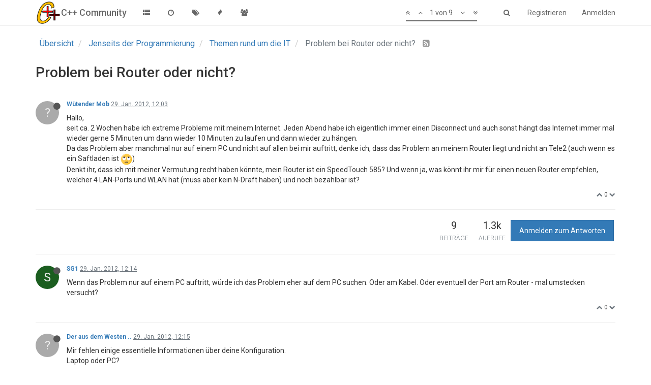

--- FILE ---
content_type: text/html; charset=utf-8
request_url: https://www.c-plusplus.net/forum/topic/298870/problem-bei-router-oder-nicht
body_size: 11640
content:
<!DOCTYPE html>
<html lang="de" data-dir="ltr" style="direction: ltr;"  >
<head>
	<title>Problem bei Router oder nicht? | C++ Community</title>
	<meta name="viewport" content="width&#x3D;device-width, initial-scale&#x3D;1.0" />
	<meta name="content-type" content="text/html; charset=UTF-8" />
	<meta name="apple-mobile-web-app-capable" content="yes" />
	<meta name="mobile-web-app-capable" content="yes" />
	<meta property="og:site_name" content="C++ Community" />
	<meta name="msapplication-badge" content="frequency=30; polling-uri=https://www.c-plusplus.net/forum/sitemap.xml" />
	<meta name="keywords" content="C++,Cpp,Forum,C#,C,C++/CLI,MFC,VCL,JavaScript,HTML,CSS,SQL,DB,Database,Qt,Boost,IT,Computer Science,CompSci,Informatik,Community,German,Deutsch,Programmiersprache,Code,Spiele,csharp,.Net,dotNet" />
	<meta name="msapplication-square150x150logo" content="/forum/assets/uploads/system/site-logo.png" />
	<meta name="title" content="Problem bei Router oder nicht?" />
	<meta name="description" content="Hallo, seit ca. 2 Wochen habe ich extreme Probleme mit meinem Internet. Jeden Abend habe ich eigentlich immer einen Disconnect und auch sonst hängt das Internet immer mal wieder gerne 5 Minuten um dann wieder 10 Minuten zu laufen und dann wieder zu hängen..." />
	<meta property="og:title" content="Problem bei Router oder nicht?" />
	<meta property="og:description" content="Hallo, seit ca. 2 Wochen habe ich extreme Probleme mit meinem Internet. Jeden Abend habe ich eigentlich immer einen Disconnect und auch sonst hängt das Internet immer mal wieder gerne 5 Minuten um dann wieder 10 Minuten zu laufen und dann wieder zu hängen..." />
	<meta property="og:type" content="article" />
	<meta property="article:published_time" content="2012-01-29T12:03:05.000Z" />
	<meta property="article:modified_time" content="2012-01-31T07:28:01.000Z" />
	<meta property="article:section" content="Themen rund um die IT" />
	<meta property="og:image" content="https://www.c-plusplus.net/forum/assets/uploads/system/og-image.png" />
	<meta property="og:image:url" content="https://www.c-plusplus.net/forum/assets/uploads/system/og-image.png" />
	<meta property="og:url" content="https://www.c-plusplus.net/forum/topic/298870/problem-bei-router-oder-nicht" />
	<meta property="og:image:width" content="600" />
	<meta property="og:image:height" content="600" />
	
	<link rel="stylesheet" type="text/css" href="/forum/assets/client.css?v=ab1pehoraso" />
	<link rel="icon" type="image/x-icon" href="/forum/assets/uploads/system/favicon.ico?v=ab1pehoraso" />
	<link rel="manifest" href="/forum/manifest.json" />
	<link rel="search" type="application/opensearchdescription+xml" title="C++ Community" href="/forum/osd.xml" />
	<link rel="apple-touch-icon" href="/forum/assets/uploads/system/touchicon-orig.png" />
	<link rel="icon" sizes="36x36" href="/forum/assets/uploads/system/touchicon-36.png" />
	<link rel="icon" sizes="48x48" href="/forum/assets/uploads/system/touchicon-48.png" />
	<link rel="icon" sizes="72x72" href="/forum/assets/uploads/system/touchicon-72.png" />
	<link rel="icon" sizes="96x96" href="/forum/assets/uploads/system/touchicon-96.png" />
	<link rel="icon" sizes="144x144" href="/forum/assets/uploads/system/touchicon-144.png" />
	<link rel="icon" sizes="192x192" href="/forum/assets/uploads/system/touchicon-192.png" />
	<link rel="prefetch" href="/forum/assets/src/modules/composer.js?v=ab1pehoraso" />
	<link rel="prefetch" href="/forum/assets/src/modules/composer/uploads.js?v=ab1pehoraso" />
	<link rel="prefetch" href="/forum/assets/src/modules/composer/drafts.js?v=ab1pehoraso" />
	<link rel="prefetch" href="/forum/assets/src/modules/composer/tags.js?v=ab1pehoraso" />
	<link rel="prefetch" href="/forum/assets/src/modules/composer/categoryList.js?v=ab1pehoraso" />
	<link rel="prefetch" href="/forum/assets/src/modules/composer/resize.js?v=ab1pehoraso" />
	<link rel="prefetch" href="/forum/assets/src/modules/composer/autocomplete.js?v=ab1pehoraso" />
	<link rel="prefetch" href="/forum/assets/templates/composer.tpl?v=ab1pehoraso" />
	<link rel="prefetch" href="/forum/assets/language/de/topic.json?v=ab1pehoraso" />
	<link rel="prefetch" href="/forum/assets/language/de/modules.json?v=ab1pehoraso" />
	<link rel="prefetch" href="/forum/assets/language/de/tags.json?v=ab1pehoraso" />
	<link rel="prefetch stylesheet" href="https://fonts.googleapis.com/css?family=Roboto:300,400,500,700" />
	<link rel="stylesheet" href="/forum/plugins/nodebb-plugin-emoji/emoji/styles.css?v=ab1pehoraso" />
	<link rel="prefetch stylesheet" href="/forum/plugins/nodebb-plugin-cppnet-markdown/styles/vs.css" />
	<link rel="prefetch" href="/forum/assets/src/modules/highlight.js?v=ab1pehoraso" />
	<link rel="prefetch" href="/forum/assets/language/de/markdown.json?v=ab1pehoraso" />
	<link rel="canonical" href="https://www.c-plusplus.net/forum/topic/298870/problem-bei-router-oder-nicht" />
	<link rel="alternate" type="application/rss+xml" href="/forum/topic/298870.rss" />
	<link rel="up" href="https://www.c-plusplus.net/forum/category/77/themen-rund-um-die-it" />
	

	<script>
		var RELATIVE_PATH = "/forum";
		var config = JSON.parse('{"relative_path":"/forum","upload_url":"/assets/uploads","siteTitle":"C++ Community","browserTitle":"C++ Community","titleLayout":"&#123;pageTitle&#125; | &#123;browserTitle&#125;","showSiteTitle":true,"minimumTitleLength":3,"maximumTitleLength":255,"minimumPostLength":2,"maximumPostLength":65536,"minimumTagsPerTopic":0,"maximumTagsPerTopic":5,"minimumTagLength":3,"maximumTagLength":15,"useOutgoingLinksPage":false,"allowGuestHandles":true,"allowFileUploads":false,"allowTopicsThumbnail":false,"usePagination":false,"disableChat":false,"disableChatMessageEditing":false,"maximumChatMessageLength":1000,"socketioTransports":["polling","websocket"],"socketioOrigins":"https://www.c-plusplus.net:*","websocketAddress":"","maxReconnectionAttempts":5,"reconnectionDelay":1500,"topicsPerPage":20,"postsPerPage":20,"maximumFileSize":2048,"theme:id":"nodebb-theme-persona","theme:src":"","defaultLang":"de","userLang":"de","loggedIn":false,"uid":-1,"cache-buster":"v=ab1pehoraso","requireEmailConfirmation":true,"topicPostSort":"oldest_to_newest","categoryTopicSort":"newest_to_oldest","csrf_token":false,"searchEnabled":true,"bootswatchSkin":"","enablePostHistory":true,"notificationAlertTimeout":5000,"timeagoCodes":["af","ar","az-short","az","bg","bs","ca","cs","cy","da","de-short","de","dv","el","en-short","en","es-short","es","et","eu","fa-short","fa","fi","fr-short","fr","gl","he","hr","hu","hy","id","is","it-short","it","ja","jv","ko","ky","lt","lv","mk","nl","no","pl","pt-br-short","pt-br","pt-short","pt","ro","rs","ru","rw","si","sk","sl","sr","sv","th","tr-short","tr","uk","uz","vi","zh-CN","zh-TW"],"timeagoCutoff":30,"cookies":{"enabled":false,"message":"[[global:cookies.message]]","dismiss":"[[global:cookies.accept]]","link":"[[global:cookies.learn_more]]"},"acpLang":"de","topicSearchEnabled":false,"composer-default":{},"hideSubCategories":false,"hideCategoryLastPost":false,"enableQuickReply":false,"markdown":{"highlight":1,"theme":"vs.css"},"gdpr":{"require":true,"given":false}}');
		var app = {
			template: "topic",
			user: JSON.parse('{"uid":0,"username":"Gast","userslug":"","fullname":"Gast","email":"","icon:text":"?","icon:bgColor":"#aaa","groupTitle":"","status":"offline","reputation":0,"email:confirmed":false,"postcount":0,"topiccount":0,"profileviews":0,"banned":0,"banned:expire":0,"joindate":0,"lastonline":0,"lastposttime":0,"followingCount":0,"followerCount":0,"picture":"","groupTitleArray":[],"joindateISO":"","lastonlineISO":"","banned_until":0,"banned_until_readable":"Not Banned","unreadData":{"":{},"new":{},"watched":{},"unreplied":{}},"isAdmin":false,"isGlobalMod":false,"isMod":false,"privileges":{"chat":false,"upload:post:image":false,"upload:post:file":false,"search:content":false,"search:users":false,"search:tags":false},"offline":true,"isEmailConfirmSent":false}')
		};
	</script>

	
	
</head>

<body class="page-topic page-topic-298870 page-topic-problem-bei-router-oder-nicht page-topic-category-77 page-topic-category-themen-rund-um-die-it page-status-200 skin-noskin">
	<nav id="menu" class="slideout-menu hidden">
		<div class="menu-profile">
	
</div>

<section class="menu-section" data-section="navigation">
	<h3 class="menu-section-title">Navigation</h3>
	<ul class="menu-section-list"></ul>
</section>


	</nav>
	<nav id="chats-menu" class="slideout-menu hidden">
		
	</nav>

	<main id="panel" class="slideout-panel">
		<nav class="navbar navbar-default navbar-fixed-top header" id="header-menu" component="navbar">
			<div class="container">
							<div class="navbar-header">
				<button type="button" class="navbar-toggle pull-left" id="mobile-menu">
					<span component="notifications/icon" class="notification-icon fa fa-fw fa-bell-o unread-count" data-content="0"></span>
					<i class="fa fa-lg fa-fw fa-bars"></i>
				</button>
				<button type="button" class="navbar-toggle hidden" id="mobile-chats">
					<span component="chat/icon" class="notification-icon fa fa-fw fa-comments unread-count" data-content="0"></span>
					<i class="fa fa-lg fa-comment-o"></i>
				</button>

				
				<a href="/forum/">
					<img alt="cpp-logo" class=" forum-logo" src="/forum/assets/uploads/system/site-logo.png" />
				</a>
				
				
				<a href="/forum/">
					<h1 class="navbar-brand forum-title">C++ Community</h1>
				</a>
				

				<div component="navbar/title" class="visible-xs hidden">
					<span></span>
				</div>
			</div>

			<div id="nav-dropdown" class="hidden-xs">
				
				
				<ul id="logged-out-menu" class="nav navbar-nav navbar-right">
					
					<li>
						<a href="/forum/register">
							<i class="fa fa-pencil fa-fw hidden-sm hidden-md hidden-lg"></i>
							<span>Registrieren</span>
						</a>
					</li>
					
					<li>
						<a href="/forum/login">
							<i class="fa fa-sign-in fa-fw hidden-sm hidden-md hidden-lg"></i>
							<span>Anmelden</span>
						</a>
					</li>
				</ul>
				
				
				<ul class="nav navbar-nav navbar-right">
					<li>
						<form id="search-form" class="navbar-form navbar-right hidden-xs" role="search" method="GET">
							<button id="search-button" type="button" class="btn btn-link"><i class="fa fa-search fa-fw" title="Suche"></i></button>
							<div class="hidden" id="search-fields">
								<div class="form-group">
									<input type="text" class="form-control" placeholder="Suche" name="query" value="">
									<a href="#"><i class="fa fa-gears fa-fw advanced-search-link"></i></a>
								</div>
								<button type="submit" class="btn btn-default hide">Suche</button>
							</div>
						</form>
					</li>
					<li class="visible-xs" id="search-menu">
						<a href="/forum/search">
							<i class="fa fa-search fa-fw"></i> Suche
						</a>
					</li>
				</ul>
				

				<ul class="nav navbar-nav navbar-right hidden-xs">
					<li>
						<a href="#" id="reconnect" class="hide" title="Connection to C++ Community has been lost, attempting to reconnect...">
							<i class="fa fa-check"></i>
						</a>
					</li>
				</ul>

				<ul class="nav navbar-nav navbar-right pagination-block visible-lg visible-md">
					<li class="dropdown">
						<a><i class="fa fa-angle-double-up pointer fa-fw pagetop"></i></a>
						<a><i class="fa fa-angle-up pointer fa-fw pageup"></i></a>

						<a href="#" class="dropdown-toggle" data-toggle="dropdown">
							<span class="pagination-text"></span>
						</a>

						<a><i class="fa fa-angle-down pointer fa-fw pagedown"></i></a>
						<a><i class="fa fa-angle-double-down pointer fa-fw pagebottom"></i></a>

						<div class="progress-container">
							<div class="progress-bar"></div>
						</div>

						<ul class="dropdown-menu" role="menu">
							<li>
  								<input type="text" class="form-control" id="indexInput" placeholder="Seitenzahl eingeben">
  							</li>
						</ul>
					</li>
				</ul>

				<ul id="main-nav" class="nav navbar-nav">
					
					
					<li class="">
						<a class="navigation-link" href="/forum/categories" title="Kategorien" >
							
							<i class="fa fa-fw fa-list" data-content=""></i>
							

							
							<span class="visible-xs-inline">Kategorien</span>
							
						</a>
					</li>
					
					
					
					<li class="">
						<a class="navigation-link" href="/forum/recent" title="Aktuell" >
							
							<i class="fa fa-fw fa-clock-o" data-content=""></i>
							

							
							<span class="visible-xs-inline">Aktuell</span>
							
						</a>
					</li>
					
					
					
					<li class="">
						<a class="navigation-link" href="/forum/tags" title="Tags" >
							
							<i class="fa fa-fw fa-tags" data-content=""></i>
							

							
							<span class="visible-xs-inline">Tags</span>
							
						</a>
					</li>
					
					
					
					<li class="">
						<a class="navigation-link" href="/forum/popular" title="Beliebt" >
							
							<i class="fa fa-fw fa-fire" data-content=""></i>
							

							
							<span class="visible-xs-inline">Beliebt</span>
							
						</a>
					</li>
					
					
					
					
					
					<li class="">
						<a class="navigation-link" href="/forum/groups" title="Gruppen" >
							
							<i class="fa fa-fw fa-group" data-content=""></i>
							

							
							<span class="visible-xs-inline">Gruppen</span>
							
						</a>
					</li>
					
					
				</ul>

				
			</div>

			</div>
		</nav>
		<div class="container" id="content">
			<noscript>
		<div class="alert alert-danger">
			<p>
				Your browser does not seem to support JavaScript. As a result, your viewing experience will be diminished, and you may not be able to execute some actions.
			</p>
			<p>
				Please download a browser that supports JavaScript, or enable it if it's disabled (i.e. NoScript).
			</p>
		</div>
	</noscript>

<ol class="breadcrumb">
	
	<li itemscope="itemscope" itemtype="http://data-vocabulary.org/Breadcrumb" >
		<a href="/forum/" itemprop="url">
			<span itemprop="title">
				Übersicht
				
			</span>
		</a>
	</li>
	
	<li itemscope="itemscope" itemtype="http://data-vocabulary.org/Breadcrumb" >
		<a href="/forum/category/72/jenseits-der-programmierung" itemprop="url">
			<span itemprop="title">
				Jenseits der Programmierung
				
			</span>
		</a>
	</li>
	
	<li itemscope="itemscope" itemtype="http://data-vocabulary.org/Breadcrumb" >
		<a href="/forum/category/77/themen-rund-um-die-it" itemprop="url">
			<span itemprop="title">
				Themen rund um die IT
				
			</span>
		</a>
	</li>
	
	<li component="breadcrumb/current" itemscope="itemscope" itemtype="http://data-vocabulary.org/Breadcrumb" class="active">
		
			<span itemprop="title">
				Problem bei Router oder nicht?
				
				
				<a target="_blank" href="/forum/topic/298870.rss"><i class="fa fa-rss-square"></i></a>
				
			</span>
		
	</li>
	
</ol>

<div widget-area="header">
	
</div>
<div class="row">
	<div class="topic col-lg-12">

		<h1 component="post/header" class="hidden-xs" itemprop="name">

			<i class="pull-left fa fa-thumb-tack hidden" title="Angeheftet"></i>
			<i class="pull-left fa fa-lock hidden" title="Gesperrt"></i>
			<i class="pull-left fa fa-arrow-circle-right hidden" title="Verschoben"></i>
			

			<span class="topic-title" component="topic/title">Problem bei Router oder nicht?</span>
		</h1>

		

		<div component="topic/deleted/message" class="alert alert-warning hidden clearfix">
			<span class="pull-left">Dieses Thema wurde gelöscht. Nur Nutzer mit entsprechenden Rechten können es sehen.</span>
			<span class="pull-right">
				
			</span>
		</div>

		<hr class="visible-xs" />

		<ul component="topic" class="posts" data-tid="298870" data-cid="77">
			
				<li component="post" class="" data-index="0" data-pid="2174099" data-uid="0" data-timestamp="1327838585000" data-username="Wütender Mob" data-userslug="" itemscope itemtype="http://schema.org/Comment">
					<a component="post/anchor" data-index="0" id="0"></a>

					<meta itemprop="datePublished" content="2012-01-29T12:03:05.000Z">
					<meta itemprop="dateModified" content="">

					<div class="clearfix post-header">
	<div class="icon pull-left">
		<a href="#">
			
			<div component="user/picture" data-uid="0" class="user-icon" style="background-color: #aaa;">?</div>
			
			<i component="user/status" class="fa fa-circle status offline" title="Offline"></i>

		</a>
	</div>

	<small class="pull-left">
		<strong>
			<a href="#" itemprop="author" data-username="Wütender Mob" data-uid="0">Wütender Mob</a>
		</strong>

		

		

		<span class="visible-xs-inline-block visible-sm-inline-block visible-md-inline-block visible-lg-inline-block">
			<a class="permalink" href="/forum/post/2174099"><span class="timeago" title="2012-01-29T12:03:05.000Z"></span></a>

			<i component="post/edit-indicator" class="fa fa-pencil-square edit-icon hidden"></i>

			<small data-editor="" component="post/editor" class="hidden">zuletzt editiert von  <span class="timeago" title=""></span></small>

			

			<span>
				
			</span>
		</span>
		<span class="bookmarked"><i class="fa fa-bookmark-o"></i></span>

	</small>
</div>

<br />

<div class="content" component="post/content" itemprop="text">
	<p>Hallo,<br />
seit ca. 2 Wochen habe ich extreme Probleme mit meinem Internet. Jeden Abend habe ich eigentlich immer einen Disconnect und auch sonst hängt das Internet immer mal wieder gerne 5 Minuten um dann wieder 10 Minuten zu laufen und dann wieder zu hängen.<br />
Da das Problem aber manchmal nur auf einem PC und nicht auf allen bei mir auftritt, denke ich, dass das Problem an meinem Router liegt und nicht an Tele2 (auch wenn es ein Saftladen ist <img
      src="https://www.c-plusplus.net/forum/plugins/nodebb-plugin-emoji/emoji/emoji-one/1f644.png?v=ab1pehoraso"
      class="not-responsive emoji emoji-emoji-one emoji--face_with_rolling_eyes"
      title=":rolling_eyes:"
      alt="🙄"
    />)<br />
Denkt ihr, dass ich mit meiner Vermutung recht haben könnte, mein Router ist ein SpeedTouch 585? Und wenn ja, was könnt ihr mir für einen neuen Router empfehlen, welcher 4 LAN-Ports und WLAN hat (muss aber kein N-Draft haben) und noch bezahlbar ist?</p>

</div>

<div class="clearfix post-footer">
	

	<small class="pull-right">
		<span class="post-tools">
			<a component="post/reply" href="#" class="no-select hidden">Antworten</a>
			<a component="post/quote" href="#" class="no-select hidden">Zitieren</a>
		</span>

		
		<span class="votes">
			<a component="post/upvote" href="#" class="">
				<i class="fa fa-chevron-up"></i>
			</a>

			<span component="post/vote-count" data-votes="0">0</span>

			
			<a component="post/downvote" href="#" class="">
				<i class="fa fa-chevron-down"></i>
			</a>
			
		</span>
		

		<span component="post/tools" class="dropdown moderator-tools bottom-sheet hidden">
	<a href="#" data-toggle="dropdown"><i class="fa fa-fw fa-ellipsis-v"></i></a>
	<ul class="dropdown-menu dropdown-menu-right" role="menu"></ul>
</span>

	</small>

	
	<a component="post/reply-count" href="#" class="threaded-replies no-select hidden">
		<span component="post/reply-count/avatars" class="avatars ">
			
		</span>

		<span class="replies-count" component="post/reply-count/text" data-replies="0">1 Antwort</span>
		<span class="replies-last hidden-xs">Letzte Antwort <span class="timeago" title=""></span></span>

		<i class="fa fa-fw fa-chevron-right" component="post/replies/open"></i>
		<i class="fa fa-fw fa-chevron-down hidden" component="post/replies/close"></i>
		<i class="fa fa-fw fa-spin fa-spinner hidden" component="post/replies/loading"></i>
	</a>
	
</div>

<hr />

					
					<div class="post-bar-placeholder"></div>
					
				</li>
			
				<li component="post" class="" data-index="1" data-pid="2174107" data-uid="937" data-timestamp="1327839285000" data-username="SG1" data-userslug="sg1" itemscope itemtype="http://schema.org/Comment">
					<a component="post/anchor" data-index="1" id="1"></a>

					<meta itemprop="datePublished" content="2012-01-29T12:14:45.000Z">
					<meta itemprop="dateModified" content="">

					<div class="clearfix post-header">
	<div class="icon pull-left">
		<a href="/forum/user/sg1">
			
			<div component="user/picture" data-uid="937" class="user-icon" style="background-color: #1b5e20;">S</div>
			
			<i component="user/status" class="fa fa-circle status offline" title="Offline"></i>

		</a>
	</div>

	<small class="pull-left">
		<strong>
			<a href="/forum/user/sg1" itemprop="author" data-username="SG1" data-uid="937">SG1</a>
		</strong>

		

		

		<span class="visible-xs-inline-block visible-sm-inline-block visible-md-inline-block visible-lg-inline-block">
			<a class="permalink" href="/forum/post/2174107"><span class="timeago" title="2012-01-29T12:14:45.000Z"></span></a>

			<i component="post/edit-indicator" class="fa fa-pencil-square edit-icon hidden"></i>

			<small data-editor="" component="post/editor" class="hidden">zuletzt editiert von  <span class="timeago" title=""></span></small>

			

			<span>
				
			</span>
		</span>
		<span class="bookmarked"><i class="fa fa-bookmark-o"></i></span>

	</small>
</div>

<br />

<div class="content" component="post/content" itemprop="text">
	<p>Wenn das Problem nur auf einem PC auftritt, würde ich das Problem eher auf dem PC suchen. Oder am Kabel. Oder eventuell der Port am Router - mal umstecken versucht?</p>

</div>

<div class="clearfix post-footer">
	

	<small class="pull-right">
		<span class="post-tools">
			<a component="post/reply" href="#" class="no-select hidden">Antworten</a>
			<a component="post/quote" href="#" class="no-select hidden">Zitieren</a>
		</span>

		
		<span class="votes">
			<a component="post/upvote" href="#" class="">
				<i class="fa fa-chevron-up"></i>
			</a>

			<span component="post/vote-count" data-votes="0">0</span>

			
			<a component="post/downvote" href="#" class="">
				<i class="fa fa-chevron-down"></i>
			</a>
			
		</span>
		

		<span component="post/tools" class="dropdown moderator-tools bottom-sheet hidden">
	<a href="#" data-toggle="dropdown"><i class="fa fa-fw fa-ellipsis-v"></i></a>
	<ul class="dropdown-menu dropdown-menu-right" role="menu"></ul>
</span>

	</small>

	
	<a component="post/reply-count" href="#" class="threaded-replies no-select hidden">
		<span component="post/reply-count/avatars" class="avatars ">
			
		</span>

		<span class="replies-count" component="post/reply-count/text" data-replies="0">1 Antwort</span>
		<span class="replies-last hidden-xs">Letzte Antwort <span class="timeago" title=""></span></span>

		<i class="fa fa-fw fa-chevron-right" component="post/replies/open"></i>
		<i class="fa fa-fw fa-chevron-down hidden" component="post/replies/close"></i>
		<i class="fa fa-fw fa-spin fa-spinner hidden" component="post/replies/loading"></i>
	</a>
	
</div>

<hr />

					
				</li>
			
				<li component="post" class="" data-index="2" data-pid="2174108" data-uid="0" data-timestamp="1327839327000" data-username="Der aus dem Westen .." data-userslug="" itemscope itemtype="http://schema.org/Comment">
					<a component="post/anchor" data-index="2" id="2"></a>

					<meta itemprop="datePublished" content="2012-01-29T12:15:27.000Z">
					<meta itemprop="dateModified" content="">

					<div class="clearfix post-header">
	<div class="icon pull-left">
		<a href="#">
			
			<div component="user/picture" data-uid="0" class="user-icon" style="background-color: #aaa;">?</div>
			
			<i component="user/status" class="fa fa-circle status offline" title="Offline"></i>

		</a>
	</div>

	<small class="pull-left">
		<strong>
			<a href="#" itemprop="author" data-username="Der aus dem Westen .." data-uid="0">Der aus dem Westen ..</a>
		</strong>

		

		

		<span class="visible-xs-inline-block visible-sm-inline-block visible-md-inline-block visible-lg-inline-block">
			<a class="permalink" href="/forum/post/2174108"><span class="timeago" title="2012-01-29T12:15:27.000Z"></span></a>

			<i component="post/edit-indicator" class="fa fa-pencil-square edit-icon hidden"></i>

			<small data-editor="" component="post/editor" class="hidden">zuletzt editiert von  <span class="timeago" title=""></span></small>

			

			<span>
				
			</span>
		</span>
		<span class="bookmarked"><i class="fa fa-bookmark-o"></i></span>

	</small>
</div>

<br />

<div class="content" component="post/content" itemprop="text">
	<p>Mir fehlen einige essentielle Informationen über deine Konfiguration.<br />
Laptop oder PC?<br />
Welches OS?<br />
Über W-LAN, RJ45-Hub oder was auch immer verbunden?</p>
<p>Könnte es beispielsweise nicht sein, dass du immer nur an das LAN-Kabel kommst? Oder dass dein ISP einen Reconnect durchführt (kann bei einem miesen Verein schon was dauern, allerdings bei halbstatischem DHCP - Wechsel über einem gewissen Zeitraum - nicht öfter als einmal am Tag)?</p>

</div>

<div class="clearfix post-footer">
	

	<small class="pull-right">
		<span class="post-tools">
			<a component="post/reply" href="#" class="no-select hidden">Antworten</a>
			<a component="post/quote" href="#" class="no-select hidden">Zitieren</a>
		</span>

		
		<span class="votes">
			<a component="post/upvote" href="#" class="">
				<i class="fa fa-chevron-up"></i>
			</a>

			<span component="post/vote-count" data-votes="0">0</span>

			
			<a component="post/downvote" href="#" class="">
				<i class="fa fa-chevron-down"></i>
			</a>
			
		</span>
		

		<span component="post/tools" class="dropdown moderator-tools bottom-sheet hidden">
	<a href="#" data-toggle="dropdown"><i class="fa fa-fw fa-ellipsis-v"></i></a>
	<ul class="dropdown-menu dropdown-menu-right" role="menu"></ul>
</span>

	</small>

	
	<a component="post/reply-count" href="#" class="threaded-replies no-select hidden">
		<span component="post/reply-count/avatars" class="avatars ">
			
		</span>

		<span class="replies-count" component="post/reply-count/text" data-replies="0">1 Antwort</span>
		<span class="replies-last hidden-xs">Letzte Antwort <span class="timeago" title=""></span></span>

		<i class="fa fa-fw fa-chevron-right" component="post/replies/open"></i>
		<i class="fa fa-fw fa-chevron-down hidden" component="post/replies/close"></i>
		<i class="fa fa-fw fa-spin fa-spinner hidden" component="post/replies/loading"></i>
	</a>
	
</div>

<hr />

					
				</li>
			
				<li component="post" class="" data-index="3" data-pid="2174133" data-uid="0" data-timestamp="1327843269000" data-username="Wütender Mob" data-userslug="" itemscope itemtype="http://schema.org/Comment">
					<a component="post/anchor" data-index="3" id="3"></a>

					<meta itemprop="datePublished" content="2012-01-29T13:21:09.000Z">
					<meta itemprop="dateModified" content="">

					<div class="clearfix post-header">
	<div class="icon pull-left">
		<a href="#">
			
			<div component="user/picture" data-uid="0" class="user-icon" style="background-color: #aaa;">?</div>
			
			<i component="user/status" class="fa fa-circle status offline" title="Offline"></i>

		</a>
	</div>

	<small class="pull-left">
		<strong>
			<a href="#" itemprop="author" data-username="Wütender Mob" data-uid="0">Wütender Mob</a>
		</strong>

		

		

		<span class="visible-xs-inline-block visible-sm-inline-block visible-md-inline-block visible-lg-inline-block">
			<a class="permalink" href="/forum/post/2174133"><span class="timeago" title="2012-01-29T13:21:09.000Z"></span></a>

			<i component="post/edit-indicator" class="fa fa-pencil-square edit-icon hidden"></i>

			<small data-editor="" component="post/editor" class="hidden">zuletzt editiert von  <span class="timeago" title=""></span></small>

			

			<span>
				
			</span>
		</span>
		<span class="bookmarked"><i class="fa fa-bookmark-o"></i></span>

	</small>
</div>

<br />

<div class="content" component="post/content" itemprop="text">
	<p>Also Probleme treten bei Laptop oder PC, WLAN oder LAN auf und lassen sich eigentlich immer beheben, wenn ich den Router neustarte. Sowas wie LAN Kabel nochmal raus und wieder rein stecken, oder mit dem Laptop näher an den Router für besseres WLAN zu gehen, bringen nichts. OS ist überall Windows 7.<br />
Aber warum sollte mein ISP auf einmal mehrmals am Tag ein reconnect durchführen? Ich denk das ist es nicht.</p>

</div>

<div class="clearfix post-footer">
	

	<small class="pull-right">
		<span class="post-tools">
			<a component="post/reply" href="#" class="no-select hidden">Antworten</a>
			<a component="post/quote" href="#" class="no-select hidden">Zitieren</a>
		</span>

		
		<span class="votes">
			<a component="post/upvote" href="#" class="">
				<i class="fa fa-chevron-up"></i>
			</a>

			<span component="post/vote-count" data-votes="0">0</span>

			
			<a component="post/downvote" href="#" class="">
				<i class="fa fa-chevron-down"></i>
			</a>
			
		</span>
		

		<span component="post/tools" class="dropdown moderator-tools bottom-sheet hidden">
	<a href="#" data-toggle="dropdown"><i class="fa fa-fw fa-ellipsis-v"></i></a>
	<ul class="dropdown-menu dropdown-menu-right" role="menu"></ul>
</span>

	</small>

	
	<a component="post/reply-count" href="#" class="threaded-replies no-select hidden">
		<span component="post/reply-count/avatars" class="avatars ">
			
		</span>

		<span class="replies-count" component="post/reply-count/text" data-replies="0">1 Antwort</span>
		<span class="replies-last hidden-xs">Letzte Antwort <span class="timeago" title=""></span></span>

		<i class="fa fa-fw fa-chevron-right" component="post/replies/open"></i>
		<i class="fa fa-fw fa-chevron-down hidden" component="post/replies/close"></i>
		<i class="fa fa-fw fa-spin fa-spinner hidden" component="post/replies/loading"></i>
	</a>
	
</div>

<hr />

					
				</li>
			
				<li component="post" class="" data-index="4" data-pid="2174149" data-uid="0" data-timestamp="1327846404000" data-username="Thorgrim" data-userslug="" itemscope itemtype="http://schema.org/Comment">
					<a component="post/anchor" data-index="4" id="4"></a>

					<meta itemprop="datePublished" content="2012-01-29T14:13:24.000Z">
					<meta itemprop="dateModified" content="">

					<div class="clearfix post-header">
	<div class="icon pull-left">
		<a href="#">
			
			<div component="user/picture" data-uid="0" class="user-icon" style="background-color: #aaa;">?</div>
			
			<i component="user/status" class="fa fa-circle status offline" title="Offline"></i>

		</a>
	</div>

	<small class="pull-left">
		<strong>
			<a href="#" itemprop="author" data-username="Thorgrim" data-uid="0">Thorgrim</a>
		</strong>

		

		

		<span class="visible-xs-inline-block visible-sm-inline-block visible-md-inline-block visible-lg-inline-block">
			<a class="permalink" href="/forum/post/2174149"><span class="timeago" title="2012-01-29T14:13:24.000Z"></span></a>

			<i component="post/edit-indicator" class="fa fa-pencil-square edit-icon hidden"></i>

			<small data-editor="" component="post/editor" class="hidden">zuletzt editiert von  <span class="timeago" title=""></span></small>

			

			<span>
				
			</span>
		</span>
		<span class="bookmarked"><i class="fa fa-bookmark-o"></i></span>

	</small>
</div>

<br />

<div class="content" component="post/content" itemprop="text">
	<p>Wir haben hier in der WG einen Netgear-Router und hatten ähnliche Probleme - ein Update der Firmware hat sehr geholfen.</p>
<p>Einfach mal im Netzt suchen, ob soetwas für deinen Router auch zur Verfügung steht.</p>

</div>

<div class="clearfix post-footer">
	

	<small class="pull-right">
		<span class="post-tools">
			<a component="post/reply" href="#" class="no-select hidden">Antworten</a>
			<a component="post/quote" href="#" class="no-select hidden">Zitieren</a>
		</span>

		
		<span class="votes">
			<a component="post/upvote" href="#" class="">
				<i class="fa fa-chevron-up"></i>
			</a>

			<span component="post/vote-count" data-votes="0">0</span>

			
			<a component="post/downvote" href="#" class="">
				<i class="fa fa-chevron-down"></i>
			</a>
			
		</span>
		

		<span component="post/tools" class="dropdown moderator-tools bottom-sheet hidden">
	<a href="#" data-toggle="dropdown"><i class="fa fa-fw fa-ellipsis-v"></i></a>
	<ul class="dropdown-menu dropdown-menu-right" role="menu"></ul>
</span>

	</small>

	
	<a component="post/reply-count" href="#" class="threaded-replies no-select hidden">
		<span component="post/reply-count/avatars" class="avatars ">
			
		</span>

		<span class="replies-count" component="post/reply-count/text" data-replies="0">1 Antwort</span>
		<span class="replies-last hidden-xs">Letzte Antwort <span class="timeago" title=""></span></span>

		<i class="fa fa-fw fa-chevron-right" component="post/replies/open"></i>
		<i class="fa fa-fw fa-chevron-down hidden" component="post/replies/close"></i>
		<i class="fa fa-fw fa-spin fa-spinner hidden" component="post/replies/loading"></i>
	</a>
	
</div>

<hr />

					
				</li>
			
				<li component="post" class="" data-index="5" data-pid="2174246" data-uid="0" data-timestamp="1327858841000" data-username="f.-th." data-userslug="" itemscope itemtype="http://schema.org/Comment">
					<a component="post/anchor" data-index="5" id="5"></a>

					<meta itemprop="datePublished" content="2012-01-29T17:40:41.000Z">
					<meta itemprop="dateModified" content="">

					<div class="clearfix post-header">
	<div class="icon pull-left">
		<a href="#">
			
			<div component="user/picture" data-uid="0" class="user-icon" style="background-color: #aaa;">?</div>
			
			<i component="user/status" class="fa fa-circle status offline" title="Offline"></i>

		</a>
	</div>

	<small class="pull-left">
		<strong>
			<a href="#" itemprop="author" data-username="f.-th." data-uid="0">f.-th.</a>
		</strong>

		

		

		<span class="visible-xs-inline-block visible-sm-inline-block visible-md-inline-block visible-lg-inline-block">
			<a class="permalink" href="/forum/post/2174246"><span class="timeago" title="2012-01-29T17:40:41.000Z"></span></a>

			<i component="post/edit-indicator" class="fa fa-pencil-square edit-icon hidden"></i>

			<small data-editor="" component="post/editor" class="hidden">zuletzt editiert von  <span class="timeago" title=""></span></small>

			

			<span>
				
			</span>
		</span>
		<span class="bookmarked"><i class="fa fa-bookmark-o"></i></span>

	</small>
</div>

<br />

<div class="content" component="post/content" itemprop="text">
	<p>Da gibt es je ein eigenes Forum für die Thomson/Alcatel Speedtouch.</p>
<p>Hier mal ein Link zu älterer Software und ihren voreingestellten Daten:<br />
<a href="http://www.speedtouchforum.de/viewtopic.php?t=3" rel="nofollow">http://www.speedtouchforum.de/viewtopic.php?t=3</a><br />
Ob die da empfohlenen Änderungen auch für neuere Versionen noch anzuraten sind?</p>
<p>Hatte vor Jahren mit einem 500er Speedport, genauen Typ müsste ich suchen, ähnliche Probleme. Hatte mir dann eine gebrauchte gebrandete Fritz-Box günstig geholt und damit komme ich mit der Software von AVM gut klar. Software von AVM =&gt; Branding ist weg <img
      src="https://www.c-plusplus.net/forum/plugins/nodebb-plugin-emoji/emoji/emoji-one/1f44d.png?v=ab1pehoraso"
      class="not-responsive emoji emoji-emoji-one emoji--thumbs_up"
      title=":+1:"
      alt="👍"
    /> Wenn man so was vorhat, schauen ob das für das jeweilige Gerät geht.</p>
<p>MfG f.-th.</p>

</div>

<div class="clearfix post-footer">
	

	<small class="pull-right">
		<span class="post-tools">
			<a component="post/reply" href="#" class="no-select hidden">Antworten</a>
			<a component="post/quote" href="#" class="no-select hidden">Zitieren</a>
		</span>

		
		<span class="votes">
			<a component="post/upvote" href="#" class="">
				<i class="fa fa-chevron-up"></i>
			</a>

			<span component="post/vote-count" data-votes="0">0</span>

			
			<a component="post/downvote" href="#" class="">
				<i class="fa fa-chevron-down"></i>
			</a>
			
		</span>
		

		<span component="post/tools" class="dropdown moderator-tools bottom-sheet hidden">
	<a href="#" data-toggle="dropdown"><i class="fa fa-fw fa-ellipsis-v"></i></a>
	<ul class="dropdown-menu dropdown-menu-right" role="menu"></ul>
</span>

	</small>

	
	<a component="post/reply-count" href="#" class="threaded-replies no-select hidden">
		<span component="post/reply-count/avatars" class="avatars ">
			
		</span>

		<span class="replies-count" component="post/reply-count/text" data-replies="0">1 Antwort</span>
		<span class="replies-last hidden-xs">Letzte Antwort <span class="timeago" title=""></span></span>

		<i class="fa fa-fw fa-chevron-right" component="post/replies/open"></i>
		<i class="fa fa-fw fa-chevron-down hidden" component="post/replies/close"></i>
		<i class="fa fa-fw fa-spin fa-spinner hidden" component="post/replies/loading"></i>
	</a>
	
</div>

<hr />

					
				</li>
			
				<li component="post" class="" data-index="6" data-pid="2174270" data-uid="0" data-timestamp="1327862669000" data-username="Gast" data-userslug="" itemscope itemtype="http://schema.org/Comment">
					<a component="post/anchor" data-index="6" id="6"></a>

					<meta itemprop="datePublished" content="2012-01-29T18:44:29.000Z">
					<meta itemprop="dateModified" content="">

					<div class="clearfix post-header">
	<div class="icon pull-left">
		<a href="#">
			
			<div component="user/picture" data-uid="0" class="user-icon" style="background-color: #aaa;">?</div>
			
			<i component="user/status" class="fa fa-circle status offline" title="Offline"></i>

		</a>
	</div>

	<small class="pull-left">
		<strong>
			<a href="#" itemprop="author" data-username="Gast" data-uid="0">Gast</a>
		</strong>

		

		

		<span class="visible-xs-inline-block visible-sm-inline-block visible-md-inline-block visible-lg-inline-block">
			<a class="permalink" href="/forum/post/2174270"><span class="timeago" title="2012-01-29T18:44:29.000Z"></span></a>

			<i component="post/edit-indicator" class="fa fa-pencil-square edit-icon hidden"></i>

			<small data-editor="" component="post/editor" class="hidden">zuletzt editiert von  <span class="timeago" title=""></span></small>

			

			<span>
				
			</span>
		</span>
		<span class="bookmarked"><i class="fa fa-bookmark-o"></i></span>

	</small>
</div>

<br />

<div class="content" component="post/content" itemprop="text">
	<p>Wir haben hier einen Linksys-Router und es kommt auch mal vor, dass sich ein PC per WLAN nicht mehr connecten kann. Da hilf dann nur ein Routerreset.</p>

</div>

<div class="clearfix post-footer">
	

	<small class="pull-right">
		<span class="post-tools">
			<a component="post/reply" href="#" class="no-select hidden">Antworten</a>
			<a component="post/quote" href="#" class="no-select hidden">Zitieren</a>
		</span>

		
		<span class="votes">
			<a component="post/upvote" href="#" class="">
				<i class="fa fa-chevron-up"></i>
			</a>

			<span component="post/vote-count" data-votes="0">0</span>

			
			<a component="post/downvote" href="#" class="">
				<i class="fa fa-chevron-down"></i>
			</a>
			
		</span>
		

		<span component="post/tools" class="dropdown moderator-tools bottom-sheet hidden">
	<a href="#" data-toggle="dropdown"><i class="fa fa-fw fa-ellipsis-v"></i></a>
	<ul class="dropdown-menu dropdown-menu-right" role="menu"></ul>
</span>

	</small>

	
	<a component="post/reply-count" href="#" class="threaded-replies no-select hidden">
		<span component="post/reply-count/avatars" class="avatars ">
			
		</span>

		<span class="replies-count" component="post/reply-count/text" data-replies="0">1 Antwort</span>
		<span class="replies-last hidden-xs">Letzte Antwort <span class="timeago" title=""></span></span>

		<i class="fa fa-fw fa-chevron-right" component="post/replies/open"></i>
		<i class="fa fa-fw fa-chevron-down hidden" component="post/replies/close"></i>
		<i class="fa fa-fw fa-spin fa-spinner hidden" component="post/replies/loading"></i>
	</a>
	
</div>

<hr />

					
				</li>
			
				<li component="post" class="" data-index="7" data-pid="2174861" data-uid="0" data-timestamp="1327955176000" data-username="Wütender Mob" data-userslug="" itemscope itemtype="http://schema.org/Comment">
					<a component="post/anchor" data-index="7" id="7"></a>

					<meta itemprop="datePublished" content="2012-01-30T20:26:16.000Z">
					<meta itemprop="dateModified" content="">

					<div class="clearfix post-header">
	<div class="icon pull-left">
		<a href="#">
			
			<div component="user/picture" data-uid="0" class="user-icon" style="background-color: #aaa;">?</div>
			
			<i component="user/status" class="fa fa-circle status offline" title="Offline"></i>

		</a>
	</div>

	<small class="pull-left">
		<strong>
			<a href="#" itemprop="author" data-username="Wütender Mob" data-uid="0">Wütender Mob</a>
		</strong>

		

		

		<span class="visible-xs-inline-block visible-sm-inline-block visible-md-inline-block visible-lg-inline-block">
			<a class="permalink" href="/forum/post/2174861"><span class="timeago" title="2012-01-30T20:26:16.000Z"></span></a>

			<i component="post/edit-indicator" class="fa fa-pencil-square edit-icon hidden"></i>

			<small data-editor="" component="post/editor" class="hidden">zuletzt editiert von  <span class="timeago" title=""></span></small>

			

			<span>
				
			</span>
		</span>
		<span class="bookmarked"><i class="fa fa-bookmark-o"></i></span>

	</small>
</div>

<br />

<div class="content" component="post/content" itemprop="text">
	<p>Also ich habe jetzt mein SpeedTouch 585v6 auf die Firmware 8.2.1.5 updated. Auch habe ich mal alle Netzwerkkartentreiber aktualisiert. Das Problem besteht immer noch <img
      src="https://www.c-plusplus.net/forum/plugins/nodebb-plugin-emoji/emoji/emoji-one/1f61e.png?v=ab1pehoraso"
      class="not-responsive emoji emoji-emoji-one emoji--disappointed_face"
      title=":("
      alt="😞"
    /><br />
Ich schreibe Tele2 mal eine Mail, was die davon halten.</p>

</div>

<div class="clearfix post-footer">
	

	<small class="pull-right">
		<span class="post-tools">
			<a component="post/reply" href="#" class="no-select hidden">Antworten</a>
			<a component="post/quote" href="#" class="no-select hidden">Zitieren</a>
		</span>

		
		<span class="votes">
			<a component="post/upvote" href="#" class="">
				<i class="fa fa-chevron-up"></i>
			</a>

			<span component="post/vote-count" data-votes="0">0</span>

			
			<a component="post/downvote" href="#" class="">
				<i class="fa fa-chevron-down"></i>
			</a>
			
		</span>
		

		<span component="post/tools" class="dropdown moderator-tools bottom-sheet hidden">
	<a href="#" data-toggle="dropdown"><i class="fa fa-fw fa-ellipsis-v"></i></a>
	<ul class="dropdown-menu dropdown-menu-right" role="menu"></ul>
</span>

	</small>

	
	<a component="post/reply-count" href="#" class="threaded-replies no-select hidden">
		<span component="post/reply-count/avatars" class="avatars ">
			
		</span>

		<span class="replies-count" component="post/reply-count/text" data-replies="0">1 Antwort</span>
		<span class="replies-last hidden-xs">Letzte Antwort <span class="timeago" title=""></span></span>

		<i class="fa fa-fw fa-chevron-right" component="post/replies/open"></i>
		<i class="fa fa-fw fa-chevron-down hidden" component="post/replies/close"></i>
		<i class="fa fa-fw fa-spin fa-spinner hidden" component="post/replies/loading"></i>
	</a>
	
</div>

<hr />

					
				</li>
			
				<li component="post" class="" data-index="8" data-pid="2174947" data-uid="26999" data-timestamp="1327994881000" data-username="zuckerlie" data-userslug="zuckerlie" itemscope itemtype="http://schema.org/Comment">
					<a component="post/anchor" data-index="8" id="8"></a>

					<meta itemprop="datePublished" content="2012-01-31T07:28:01.000Z">
					<meta itemprop="dateModified" content="">

					<div class="clearfix post-header">
	<div class="icon pull-left">
		<a href="/forum/user/zuckerlie">
			
			<div component="user/picture" data-uid="26999" class="user-icon" style="background-color: #33691e;">Z</div>
			
			<i component="user/status" class="fa fa-circle status offline" title="Offline"></i>

		</a>
	</div>

	<small class="pull-left">
		<strong>
			<a href="/forum/user/zuckerlie" itemprop="author" data-username="zuckerlie" data-uid="26999">zuckerlie</a>
		</strong>

		

		

		<span class="visible-xs-inline-block visible-sm-inline-block visible-md-inline-block visible-lg-inline-block">
			<a class="permalink" href="/forum/post/2174947"><span class="timeago" title="2012-01-31T07:28:01.000Z"></span></a>

			<i component="post/edit-indicator" class="fa fa-pencil-square edit-icon hidden"></i>

			<small data-editor="" component="post/editor" class="hidden">zuletzt editiert von  <span class="timeago" title=""></span></small>

			

			<span>
				
			</span>
		</span>
		<span class="bookmarked"><i class="fa fa-bookmark-o"></i></span>

	</small>
</div>

<br />

<div class="content" component="post/content" itemprop="text">
	<p>Einfach mal resettet? Spricht alles über das kleine Knöpfchen hinten zurückgesetzt? Bewirkt manchmal Wunder...</p>

</div>

<div class="clearfix post-footer">
	

	<small class="pull-right">
		<span class="post-tools">
			<a component="post/reply" href="#" class="no-select hidden">Antworten</a>
			<a component="post/quote" href="#" class="no-select hidden">Zitieren</a>
		</span>

		
		<span class="votes">
			<a component="post/upvote" href="#" class="">
				<i class="fa fa-chevron-up"></i>
			</a>

			<span component="post/vote-count" data-votes="0">0</span>

			
			<a component="post/downvote" href="#" class="">
				<i class="fa fa-chevron-down"></i>
			</a>
			
		</span>
		

		<span component="post/tools" class="dropdown moderator-tools bottom-sheet hidden">
	<a href="#" data-toggle="dropdown"><i class="fa fa-fw fa-ellipsis-v"></i></a>
	<ul class="dropdown-menu dropdown-menu-right" role="menu"></ul>
</span>

	</small>

	
	<a component="post/reply-count" href="#" class="threaded-replies no-select hidden">
		<span component="post/reply-count/avatars" class="avatars ">
			
		</span>

		<span class="replies-count" component="post/reply-count/text" data-replies="0">1 Antwort</span>
		<span class="replies-last hidden-xs">Letzte Antwort <span class="timeago" title=""></span></span>

		<i class="fa fa-fw fa-chevron-right" component="post/replies/open"></i>
		<i class="fa fa-fw fa-chevron-down hidden" component="post/replies/close"></i>
		<i class="fa fa-fw fa-spin fa-spinner hidden" component="post/replies/loading"></i>
	</a>
	
</div>

<hr />

					
				</li>
			
		</ul>

		

		<div class="post-bar">
			<div class="clearfix">
	<div class="tags pull-left">
		
	</div>

	<div component="topic/browsing-users">
	
</div>

	<div class="topic-main-buttons pull-right">
		<span class="loading-indicator btn pull-left hidden" done="0">
			<span class="hidden-xs">Lade mehr Beiträge</span> <i class="fa fa-refresh fa-spin"></i>
		</span>

		<div class="stats hidden-xs">
	<span component="topic/post-count" class="human-readable-number" title="9">9</span><br />
	<small>Beiträge</small>
</div>
<div class="stats hidden-xs">
	<span class="human-readable-number" title="1336">1336</span><br />
	<small>Aufrufe</small>
</div>

		<div component="topic/reply/container" class="btn-group action-bar bottom-sheet hidden">
	<a href="/forum/compose?tid=298870&title=Problem bei Router oder nicht?" class="btn btn-primary" component="topic/reply" data-ajaxify="false" role="button"><i class="fa fa-reply visible-xs-inline"></i><span class="visible-sm-inline visible-md-inline visible-lg-inline"> Antworten</span></a>
	<button type="button" class="btn btn-info dropdown-toggle" data-toggle="dropdown">
		<span class="caret"></span>
	</button>
	<ul class="dropdown-menu pull-right" role="menu">
		<li><a href="#" component="topic/reply-as-topic">In einem neuen Thema antworten</a></li>
	</ul>
</div>




<a component="topic/reply/guest" href="/forum/login" class="btn btn-primary">Anmelden zum Antworten</a>



		

		

		

		<div class="pull-right">&nbsp;
		
		</div>
	</div>
</div>
<hr/>
		</div>

		

		<div class="navigator-thumb text-center hidden">
			<strong class="text"></strong><br/>
			<span class="time"></span>
		</div>
		<div class="visible-xs visible-sm pagination-block text-center">
			<div class="progress-bar"></div>
			<div class="wrapper">
				<i class="fa fa-2x fa-angle-double-up pointer fa-fw pagetop"></i>
				<i class="fa fa-2x fa-angle-up pointer fa-fw pageup"></i>
				<span class="pagination-text"></span>
				<i class="fa fa-2x fa-angle-down pointer fa-fw pagedown"></i>
				<i class="fa fa-2x fa-angle-double-down pointer fa-fw pagebottom"></i>
			</div>
		</div>
	</div>
	<div widget-area="sidebar" class="col-lg-3 col-sm-12 hidden">
		
	</div>
</div>
<div widget-area="footer">
	
	<footer id="footer" class="container footer"><div>
<a href="/datenschutz.html">Datenschutz</a> | <a target="_blank" href="/impressum.html">Impressum</a>
</div><div>
Powered by <a target="_blank" href="https://nodebb.org">NodeBB</a> | <a target="_blank" href="//github.com/NodeBB/NodeBB/graphs/contributors">Contributors</a></div>
</footer>
	
</div>


<noscript>
	<div component="pagination" class="text-center pagination-container hidden">
	<ul class="pagination hidden-xs">
		<li class="previous pull-left disabled">
			<a href="?" data-page="1"><i class="fa fa-chevron-left"></i> </a>
		</li>

		

		<li class="next pull-right disabled">
			<a href="?" data-page="1"> <i class="fa fa-chevron-right"></i></a>
		</li>
	</ul>

	<ul class="pagination hidden-sm hidden-md hidden-lg">
		<li class="first disabled">
			<a href="?page=1" data-page="1"><i class="fa fa-fast-backward"></i> </a>
		</li>

		<li class="previous disabled">
			<a href="?" data-page="1"><i class="fa fa-chevron-left"></i> </a>
		</li>

		<li component="pagination/select-page" class="page select-page">
			<a href="#">1 / 1</a>
		</li>

		<li class="next disabled">
			<a href="?" data-page="1"> <i class="fa fa-chevron-right"></i></a>
		</li>

		<li class="last disabled">
			<a href="?page=1" data-page="1"><i class="fa fa-fast-forward"></i> </a>
		</li>
	</ul>
</div>
</noscript>

<script id="ajaxify-data" type="application/json">{"cid":77,"deleted":0,"lastposttime":1327994881000,"locked":0,"mainPid":2174099,"pinned":0,"postcount":9,"slug":"298870/problem-bei-router-oder-nicht","tid":298870,"timestamp":1327838585000,"title":"Problem bei Router oder nicht?","uid":0,"viewcount":1336,"teaserPid":"2174947","upvotes":0,"downvotes":0,"titleRaw":"Problem bei Router oder nicht?","timestampISO":"2012-01-29T12:03:05.000Z","lastposttimeISO":"2012-01-31T07:28:01.000Z","votes":0,"tags":[],"posts":[{"content":"<p>Hallo,<br />\nseit ca. 2 Wochen habe ich extreme Probleme mit meinem Internet. Jeden Abend habe ich eigentlich immer einen Disconnect und auch sonst hängt das Internet immer mal wieder gerne 5 Minuten um dann wieder 10 Minuten zu laufen und dann wieder zu hängen.<br />\nDa das Problem aber manchmal nur auf einem PC und nicht auf allen bei mir auftritt, denke ich, dass das Problem an meinem Router liegt und nicht an Tele2 (auch wenn es ein Saftladen ist <img\n      src=\"https://www.c-plusplus.net/forum/plugins/nodebb-plugin-emoji/emoji/emoji-one/1f644.png?v=ab1pehoraso\"\n      class=\"not-responsive emoji emoji-emoji-one emoji--face_with_rolling_eyes\"\n      title=\":rolling_eyes:\"\n      alt=\"🙄\"\n    />)<br />\nDenkt ihr, dass ich mit meiner Vermutung recht haben könnte, mein Router ist ein SpeedTouch 585? Und wenn ja, was könnt ihr mir für einen neuen Router empfehlen, welcher 4 LAN-Ports und WLAN hat (muss aber kein N-Draft haben) und noch bezahlbar ist?<\/p>\n","deleted":0,"handle":"Wütender Mob","pid":2174099,"tid":298870,"timestamp":1327838585000,"uid":0,"upvotes":0,"downvotes":0,"deleterUid":0,"edited":0,"votes":0,"timestampISO":"2012-01-29T12:03:05.000Z","editedISO":"","index":0,"user":{"uid":0,"username":"Wütender Mob","userslug":"","email":"","icon:text":"?","icon:bgColor":"#aaa","groupTitle":"","status":"offline","reputation":0,"email:confirmed":0,"postcount":0,"banned":false,"banned:expire":0,"lastonline":0,"picture":"","groupTitleArray":[],"banned_until":0,"banned_until_readable":"Not Banned","signature":"","selectedGroups":[],"custom_profile_info":[]},"editor":null,"bookmarked":false,"upvoted":false,"downvoted":false,"replies":{"hasMore":false,"users":[],"text":"[[topic:one_reply_to_this_post]]","count":0},"selfPost":false,"display_edit_tools":false,"display_delete_tools":false,"display_moderator_tools":false,"display_move_tools":false,"display_post_menu":0},{"content":"<p>Wenn das Problem nur auf einem PC auftritt, würde ich das Problem eher auf dem PC suchen. Oder am Kabel. Oder eventuell der Port am Router - mal umstecken versucht?<\/p>\n","deleted":0,"pid":2174107,"tid":298870,"timestamp":1327839285000,"uid":937,"upvotes":0,"downvotes":0,"deleterUid":0,"edited":0,"votes":0,"timestampISO":"2012-01-29T12:14:45.000Z","editedISO":"","index":1,"user":{"uid":937,"username":"SG1","userslug":"sg1","reputation":0,"postcount":2851,"picture":"","signature":"","banned":false,"banned:expire":0,"status":"offline","lastonline":1526786400526,"groupTitle":null,"groupTitleArray":[],"icon:text":"S","icon:bgColor":"#1b5e20","lastonlineISO":"2018-05-20T03:20:00.526Z","banned_until":0,"banned_until_readable":"Not Banned","selectedGroups":[],"custom_profile_info":[]},"editor":null,"bookmarked":false,"upvoted":false,"downvoted":false,"replies":{"hasMore":false,"users":[],"text":"[[topic:one_reply_to_this_post]]","count":0},"selfPost":false,"display_edit_tools":false,"display_delete_tools":false,"display_moderator_tools":false,"display_move_tools":false,"display_post_menu":0},{"content":"<p>Mir fehlen einige essentielle Informationen über deine Konfiguration.<br />\nLaptop oder PC?<br />\nWelches OS?<br />\nÜber W-LAN, RJ45-Hub oder was auch immer verbunden?<\/p>\n<p>Könnte es beispielsweise nicht sein, dass du immer nur an das LAN-Kabel kommst? Oder dass dein ISP einen Reconnect durchführt (kann bei einem miesen Verein schon was dauern, allerdings bei halbstatischem DHCP - Wechsel über einem gewissen Zeitraum - nicht öfter als einmal am Tag)?<\/p>\n","deleted":0,"handle":"Der aus dem Westen ..","pid":2174108,"tid":298870,"timestamp":1327839327000,"uid":0,"upvotes":0,"downvotes":0,"deleterUid":0,"edited":0,"votes":0,"timestampISO":"2012-01-29T12:15:27.000Z","editedISO":"","index":2,"user":{"uid":0,"username":"Der aus dem Westen ..","userslug":"","email":"","icon:text":"?","icon:bgColor":"#aaa","groupTitle":"","status":"offline","reputation":0,"email:confirmed":0,"postcount":0,"banned":false,"banned:expire":0,"lastonline":0,"picture":"","groupTitleArray":[],"banned_until":0,"banned_until_readable":"Not Banned","signature":"","selectedGroups":[],"custom_profile_info":[]},"editor":null,"bookmarked":false,"upvoted":false,"downvoted":false,"replies":{"hasMore":false,"users":[],"text":"[[topic:one_reply_to_this_post]]","count":0},"selfPost":false,"display_edit_tools":false,"display_delete_tools":false,"display_moderator_tools":false,"display_move_tools":false,"display_post_menu":0},{"content":"<p>Also Probleme treten bei Laptop oder PC, WLAN oder LAN auf und lassen sich eigentlich immer beheben, wenn ich den Router neustarte. Sowas wie LAN Kabel nochmal raus und wieder rein stecken, oder mit dem Laptop näher an den Router für besseres WLAN zu gehen, bringen nichts. OS ist überall Windows 7.<br />\nAber warum sollte mein ISP auf einmal mehrmals am Tag ein reconnect durchführen? Ich denk das ist es nicht.<\/p>\n","deleted":0,"handle":"Wütender Mob","pid":2174133,"tid":298870,"timestamp":1327843269000,"uid":0,"upvotes":0,"downvotes":0,"deleterUid":0,"edited":0,"votes":0,"timestampISO":"2012-01-29T13:21:09.000Z","editedISO":"","index":3,"user":{"uid":0,"username":"Wütender Mob","userslug":"","email":"","icon:text":"?","icon:bgColor":"#aaa","groupTitle":"","status":"offline","reputation":0,"email:confirmed":0,"postcount":0,"banned":false,"banned:expire":0,"lastonline":0,"picture":"","groupTitleArray":[],"banned_until":0,"banned_until_readable":"Not Banned","signature":"","selectedGroups":[],"custom_profile_info":[]},"editor":null,"bookmarked":false,"upvoted":false,"downvoted":false,"replies":{"hasMore":false,"users":[],"text":"[[topic:one_reply_to_this_post]]","count":0},"selfPost":false,"display_edit_tools":false,"display_delete_tools":false,"display_moderator_tools":false,"display_move_tools":false,"display_post_menu":0},{"content":"<p>Wir haben hier in der WG einen Netgear-Router und hatten ähnliche Probleme - ein Update der Firmware hat sehr geholfen.<\/p>\n<p>Einfach mal im Netzt suchen, ob soetwas für deinen Router auch zur Verfügung steht.<\/p>\n","deleted":0,"handle":"Thorgrim","pid":2174149,"tid":298870,"timestamp":1327846404000,"uid":0,"upvotes":0,"downvotes":0,"deleterUid":0,"edited":0,"votes":0,"timestampISO":"2012-01-29T14:13:24.000Z","editedISO":"","index":4,"user":{"uid":0,"username":"Thorgrim","userslug":"","email":"","icon:text":"?","icon:bgColor":"#aaa","groupTitle":"","status":"offline","reputation":0,"email:confirmed":0,"postcount":0,"banned":false,"banned:expire":0,"lastonline":0,"picture":"","groupTitleArray":[],"banned_until":0,"banned_until_readable":"Not Banned","signature":"","selectedGroups":[],"custom_profile_info":[]},"editor":null,"bookmarked":false,"upvoted":false,"downvoted":false,"replies":{"hasMore":false,"users":[],"text":"[[topic:one_reply_to_this_post]]","count":0},"selfPost":false,"display_edit_tools":false,"display_delete_tools":false,"display_moderator_tools":false,"display_move_tools":false,"display_post_menu":0},{"content":"<p>Da gibt es je ein eigenes Forum für die Thomson/Alcatel Speedtouch.<\/p>\n<p>Hier mal ein Link zu älterer Software und ihren voreingestellten Daten:<br />\n<a href=\"http://www.speedtouchforum.de/viewtopic.php?t=3\" rel=\"nofollow\">http://www.speedtouchforum.de/viewtopic.php?t=3<\/a><br />\nOb die da empfohlenen Änderungen auch für neuere Versionen noch anzuraten sind?<\/p>\n<p>Hatte vor Jahren mit einem 500er Speedport, genauen Typ müsste ich suchen, ähnliche Probleme. Hatte mir dann eine gebrauchte gebrandete Fritz-Box günstig geholt und damit komme ich mit der Software von AVM gut klar. Software von AVM =&gt; Branding ist weg <img\n      src=\"https://www.c-plusplus.net/forum/plugins/nodebb-plugin-emoji/emoji/emoji-one/1f44d.png?v=ab1pehoraso\"\n      class=\"not-responsive emoji emoji-emoji-one emoji--thumbs_up\"\n      title=\":+1:\"\n      alt=\"👍\"\n    /> Wenn man so was vorhat, schauen ob das für das jeweilige Gerät geht.<\/p>\n<p>MfG f.-th.<\/p>\n","deleted":0,"handle":"f.-th.","pid":2174246,"tid":298870,"timestamp":1327858841000,"uid":0,"upvotes":0,"downvotes":0,"deleterUid":0,"edited":0,"votes":0,"timestampISO":"2012-01-29T17:40:41.000Z","editedISO":"","index":5,"user":{"uid":0,"username":"f.-th.","userslug":"","email":"","icon:text":"?","icon:bgColor":"#aaa","groupTitle":"","status":"offline","reputation":0,"email:confirmed":0,"postcount":0,"banned":false,"banned:expire":0,"lastonline":0,"picture":"","groupTitleArray":[],"banned_until":0,"banned_until_readable":"Not Banned","signature":"","selectedGroups":[],"custom_profile_info":[]},"editor":null,"bookmarked":false,"upvoted":false,"downvoted":false,"replies":{"hasMore":false,"users":[],"text":"[[topic:one_reply_to_this_post]]","count":0},"selfPost":false,"display_edit_tools":false,"display_delete_tools":false,"display_moderator_tools":false,"display_move_tools":false,"display_post_menu":0},{"content":"<p>Wir haben hier einen Linksys-Router und es kommt auch mal vor, dass sich ein PC per WLAN nicht mehr connecten kann. Da hilf dann nur ein Routerreset.<\/p>\n","deleted":0,"pid":2174270,"tid":298870,"timestamp":1327862669000,"uid":0,"upvotes":0,"downvotes":0,"deleterUid":0,"edited":0,"votes":0,"timestampISO":"2012-01-29T18:44:29.000Z","editedISO":"","index":6,"user":{"uid":0,"username":"[[global:guest]]","userslug":"","email":"","icon:text":"?","icon:bgColor":"#aaa","groupTitle":"","status":"offline","reputation":0,"email:confirmed":0,"postcount":0,"banned":false,"banned:expire":0,"lastonline":0,"picture":"","groupTitleArray":[],"banned_until":0,"banned_until_readable":"Not Banned","signature":"","selectedGroups":[],"custom_profile_info":[]},"editor":null,"bookmarked":false,"upvoted":false,"downvoted":false,"replies":{"hasMore":false,"users":[],"text":"[[topic:one_reply_to_this_post]]","count":0},"selfPost":false,"display_edit_tools":false,"display_delete_tools":false,"display_moderator_tools":false,"display_move_tools":false,"display_post_menu":0},{"content":"<p>Also ich habe jetzt mein SpeedTouch 585v6 auf die Firmware 8.2.1.5 updated. Auch habe ich mal alle Netzwerkkartentreiber aktualisiert. Das Problem besteht immer noch <img\n      src=\"https://www.c-plusplus.net/forum/plugins/nodebb-plugin-emoji/emoji/emoji-one/1f61e.png?v=ab1pehoraso\"\n      class=\"not-responsive emoji emoji-emoji-one emoji--disappointed_face\"\n      title=\":(\"\n      alt=\"😞\"\n    /><br />\nIch schreibe Tele2 mal eine Mail, was die davon halten.<\/p>\n","deleted":0,"handle":"Wütender Mob","pid":2174861,"tid":298870,"timestamp":1327955176000,"uid":0,"upvotes":0,"downvotes":0,"deleterUid":0,"edited":0,"votes":0,"timestampISO":"2012-01-30T20:26:16.000Z","editedISO":"","index":7,"user":{"uid":0,"username":"Wütender Mob","userslug":"","email":"","icon:text":"?","icon:bgColor":"#aaa","groupTitle":"","status":"offline","reputation":0,"email:confirmed":0,"postcount":0,"banned":false,"banned:expire":0,"lastonline":0,"picture":"","groupTitleArray":[],"banned_until":0,"banned_until_readable":"Not Banned","signature":"","selectedGroups":[],"custom_profile_info":[]},"editor":null,"bookmarked":false,"upvoted":false,"downvoted":false,"replies":{"hasMore":false,"users":[],"text":"[[topic:one_reply_to_this_post]]","count":0},"selfPost":false,"display_edit_tools":false,"display_delete_tools":false,"display_moderator_tools":false,"display_move_tools":false,"display_post_menu":0},{"content":"<p>Einfach mal resettet? Spricht alles über das kleine Knöpfchen hinten zurückgesetzt? Bewirkt manchmal Wunder...<\/p>\n","deleted":0,"pid":2174947,"tid":298870,"timestamp":1327994881000,"uid":26999,"upvotes":0,"downvotes":0,"deleterUid":0,"edited":0,"votes":0,"timestampISO":"2012-01-31T07:28:01.000Z","editedISO":"","index":8,"user":{"uid":26999,"username":"zuckerlie","userslug":"zuckerlie","reputation":0,"postcount":337,"picture":"","signature":"","banned":false,"banned:expire":0,"status":"offline","lastonline":1526779268109,"groupTitle":null,"groupTitleArray":[],"icon:text":"Z","icon:bgColor":"#33691e","lastonlineISO":"2018-05-20T01:21:08.109Z","banned_until":0,"banned_until_readable":"Not Banned","selectedGroups":[],"custom_profile_info":[]},"editor":null,"bookmarked":false,"upvoted":false,"downvoted":false,"replies":{"hasMore":false,"users":[],"text":"[[topic:one_reply_to_this_post]]","count":0},"selfPost":false,"display_edit_tools":false,"display_delete_tools":false,"display_moderator_tools":false,"display_move_tools":false,"display_post_menu":0}],"category":{"bgColor":"#bdbdbd","cid":77,"class":"col-md-3 col-xs-6","color":"#333","description":"IT ist nicht nur Programmierung. Hier geht es um Hardware, Betriebssysteme, Treiber, Tablets, Smartphones und Anwendungssoftware.","descriptionParsed":"<p>IT ist nicht nur Programmierung. Hier geht es um Hardware, Betriebssysteme, Treiber, Tablets, Smartphones und Anwendungssoftware.<\/p>\n","disabled":0,"icon":"hidden","imageClass":"cover","link":"","name":"Themen rund um die IT","numRecentReplies":1,"order":3,"parentCid":72,"post_count":128799,"slug":"77/themen-rund-um-die-it","topic_count":15168,"isSection":0,"totalPostCount":128799,"totalTopicCount":15168},"tagWhitelist":[],"thread_tools":[],"isFollowing":false,"isNotFollowing":true,"isIgnoring":false,"bookmark":null,"postSharing":[],"deleter":null,"merger":null,"related":[],"unreplied":false,"icons":[],"breadcrumbs":[{"text":"[[global:home]]","url":"/forum/"},{"text":"Jenseits der Programmierung","url":"/forum/category/72/jenseits-der-programmierung"},{"text":"Themen rund um die IT","url":"/forum/category/77/themen-rund-um-die-it"},{"text":"Problem bei Router oder nicht?"}],"privileges":{"topics:reply":false,"topics:read":true,"topics:tag":false,"topics:delete":false,"posts:edit":false,"posts:history":false,"posts:delete":false,"posts:view_deleted":false,"read":true,"view_thread_tools":false,"editable":false,"deletable":false,"purge":false,"view_deleted":false,"isAdminOrMod":false,"disabled":0,"tid":"298870","uid":-1},"topicStaleDays":60,"reputation:disabled":0,"downvote:disabled":0,"bookmarkThreshold":5,"postEditDuration":0,"postDeleteDuration":0,"scrollToMyPost":true,"allowMultipleBadges":false,"rssFeedUrl":"/forum/topic/298870.rss","postIndex":0,"pagination":{"prev":{"page":1,"active":false},"next":{"page":1,"active":false},"rel":[],"pages":[],"currentPage":1,"pageCount":1},"loggedIn":false,"relative_path":"/forum","template":{"name":"topic","topic":true},"url":"/forum/topic/298870/problem-bei-router-oder-nicht","bodyClass":"page-topic page-topic-298870 page-topic-problem-bei-router-oder-nicht page-topic-category-77 page-topic-category-themen-rund-um-die-it page-status-200","loggedInUser":{"uid":0,"username":"[[global:guest]]","picture":"","icon:text":"?","icon:bgColor":"#aaa"},"widgets":{"footer":[{"html":"<footer id=\"footer\" class=\"container footer\"><div>\r\n<a href=\"/datenschutz.html\">Datenschutz<\/a> | <a target=\"_blank\" href=\"/impressum.html\">Impressum<\/a>\r\n<\/div><div>\r\nPowered by <a target=\"_blank\" href=\"https://nodebb.org\">NodeBB<\/a> | <a target=\"_blank\" href=\"//github.com/NodeBB/NodeBB/graphs/contributors\">Contributors<\/a><\/div>\r\n<\/footer>"}]}}</script>		</div><!-- /.container#content -->
	</main>
	


	<script defer src="/forum/assets/nodebb.min.js?v=ab1pehoraso"></script>

	
	<script defer type="text/javascript" src="/forum/assets/vendor/jquery/timeago/locales/jquery.timeago.de.js"></script>
	

	<script>
		window.addEventListener('load', function () {
			require(['forum/footer']);

			
		});
	</script>

	<div class="hide">
	<script>
	window.addEventListener('load', function () {
		define(config.relative_path + '/assets/templates/500.js', function () {
			function compiled(helpers, context, get, iter, helper) {
				return '<div class="alert alert-danger">\n\t<strong>Interner Fehler.</strong>\n\t<p>Ups! Scheint als wäre etwas schief gelaufen!</p>\n\t<p>' + 
					helpers.__escape(get(context && context['path'])) + '</p>\n\t' + 
					(get(context && context['error']) ? '<p>' + helpers.__escape(get(context && context['error'])) + '</p>' : '') + '\n\n\t' + 
					(get(context && context['returnLink']) ? '\n\t<p>Drücke zurück um zur vorherigen Seite zurückzukehren</p>\n\t' : '') + '\n</div>\n';
			}

			return compiled;
		});
	});
</script>
	</div>
</body>
</html>


--- FILE ---
content_type: text/plain; charset=UTF-8
request_url: https://www.c-plusplus.net/forum/socket.io/?EIO=3&transport=polling&t=Pm5X1DL
body_size: 31
content:
96:0{"sid":"gJh-LgtQ4SW78PlkAugZ","upgrades":["websocket"],"pingInterval":25000,"pingTimeout":5000}